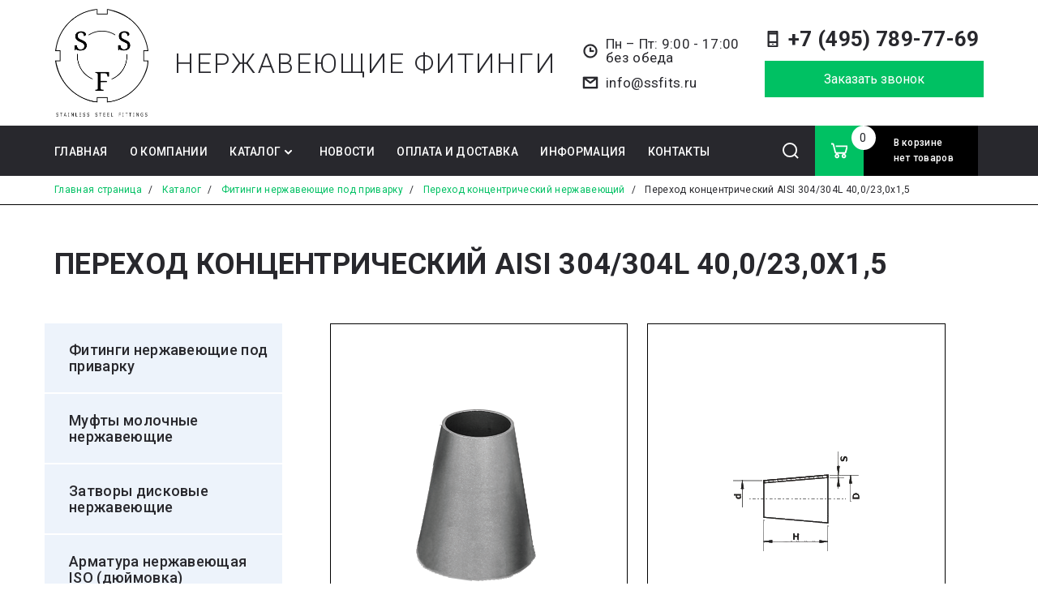

--- FILE ---
content_type: text/html; charset=UTF-8
request_url: https://ssfits.ru/catalog/fitingi-pod-privarku/perekhod-kontsentricheskiy-nerzhaveyushchiy/perekhod-koncentricheskij-aisi-304-304l-40-0-23-0h1-5/
body_size: 17113
content:
<!DOCTYPE html>
<html lang="ru">
<head>
    <meta charset="utf-8">
    <meta http-equiv="X-UA-Compatible" content="IE=edge">
    <meta name="viewport" content="width=device-width, initial-scale=1.0">
    <title>Переход концентрический AISI 304/304L 40,0/23,0х1,5 купить в Москве – доставка, цена</title>
        <meta http-equiv="Content-Type" content="text/html; charset=UTF-8" />
<meta name="robots" content="index, follow" />
<meta name="keywords" content="Переход концентрический AISI 304/304L 40,0/23,0х1,5" />
<meta name="description" content="Переход концентрический AISI 304/304L 40,0/23,0х1,5 купить по выгодной цене в интернет-магазине «SSF». Широкий ассортимент товаров. Гарантия на всю продукцию. Закажите Переход концентрический AISI 304/304L 40,0/23,0х1,5 с бесплатной доставкой по Москве и другим городам России. Звоните: +7 (495) 789-77-69" />
<link rel="canonical" href="/catalog/fitingi-pod-privarku/perekhod-kontsentricheskiy-nerzhaveyushchiy/perekhod-koncentricheskij-aisi-304-304l-40-0-23-0h1-5/" />
<link href="/bitrix/js/ui/design-tokens/dist/ui.design-tokens.css?174220347826358" type="text/css"  rel="stylesheet" />
<link href="/bitrix/js/ui/fonts/opensans/ui.font.opensans.css?16813687922555" type="text/css"  rel="stylesheet" />
<link href="/bitrix/js/main/popup/dist/main.popup.bundle.css?174220358529852" type="text/css"  rel="stylesheet" />
<link href="/bitrix/css/main/themes/blue/style.css?1660032637386" type="text/css"  rel="stylesheet" />
<link href="/local/templates/tenprof/components/bitrix/catalog/.default/style.css?16600326451122" type="text/css"  rel="stylesheet" />
<link href="/local/templates/tenprof/components/bitrix/menu/menu__multilevel_left/style.css?16600326452727" type="text/css"  rel="stylesheet" />
<link href="/local/templates/tenprof/components/bitrix/sender.subscribe/wide/style.css?16600326464802" type="text/css"  rel="stylesheet" />
<link href="/local/templates/tenprof/components/bitrix/catalog.element/element_new/style.css?166237452024792" type="text/css"  rel="stylesheet" />
<link href="/bitrix/components/bitrix/catalog.product.subscribe/templates/.default/style.css?16600325951816" type="text/css"  rel="stylesheet" />
<link href="/local/templates/tenprof/components/bitrix/catalog.element/element_new/themes/blue/style.css?16600326461064" type="text/css"  rel="stylesheet" />
<link href="/local/templates/tenprof/components/bitrix/form.result.new/wide__detail/style.css?1660032646666" type="text/css"  rel="stylesheet" />
<link href="/local/templates/tenprof/components/bitrix/main.userconsent.request/formMain/user_consent.css?16600326464322" type="text/css"  rel="stylesheet" />
<link href="/local/templates/tenprof/assets/libs/bootstrap/css/bootstrap.css?1660032644189892" type="text/css"  data-template-style="true"  rel="stylesheet" />
<link href="/local/templates/tenprof/assets/libs/swiper/css/swiper-bundle.min.css?166003264415563" type="text/css"  data-template-style="true"  rel="stylesheet" />
<link href="/local/templates/tenprof/assets/libs/fancybox/css/fancybox.css?166003264415512" type="text/css"  data-template-style="true"  rel="stylesheet" />
<link href="/local/templates/tenprof/assets/css/main.css?174221074950837" type="text/css"  data-template-style="true"  rel="stylesheet" />
<link href="/local/templates/tenprof/components/bitrix/menu/menu__multilevel/style.css?16600326454414" type="text/css"  data-template-style="true"  rel="stylesheet" />
<link href="/local/templates/tenprof/components/bitrix/search.title/header__search/style.css?1660032646774" type="text/css"  data-template-style="true"  rel="stylesheet" />
<link href="/local/templates/tenprof/components/bitrix/sale.basket.basket.line/headerBar__basket/style.css?16600326465439" type="text/css"  data-template-style="true"  rel="stylesheet" />
<link href="/local/templates/tenprof/components/bitrix/breadcrumb/breadcrumbs/style.css?1660032645585" type="text/css"  data-template-style="true"  rel="stylesheet" />
<link href="/local/templates/tenprof/components/bitrix/menu/menu__footer/style.css?1660032645581" type="text/css"  data-template-style="true"  rel="stylesheet" />
<link href="/local/templates/tenprof/components/bitrix/form.result.new/header__popup/style.css?1660032646666" type="text/css"  data-template-style="true"  rel="stylesheet" />
<link href="/local/templates/tenprof/components/bitrix/form.result.new/footer__popup/style.css?1660032646666" type="text/css"  data-template-style="true"  rel="stylesheet" />
<link href="/local/templates/tenprof/components/bitrix/sale.basket.basket.line/section/style.css?16600326464470" type="text/css"  data-template-style="true"  rel="stylesheet" />
<script>if(!window.BX)window.BX={};if(!window.BX.message)window.BX.message=function(mess){if(typeof mess==='object'){for(let i in mess) {BX.message[i]=mess[i];} return true;}};</script>
<script>(window.BX||top.BX).message({"JS_CORE_LOADING":"Загрузка...","JS_CORE_NO_DATA":"- Нет данных -","JS_CORE_WINDOW_CLOSE":"Закрыть","JS_CORE_WINDOW_EXPAND":"Развернуть","JS_CORE_WINDOW_NARROW":"Свернуть в окно","JS_CORE_WINDOW_SAVE":"Сохранить","JS_CORE_WINDOW_CANCEL":"Отменить","JS_CORE_WINDOW_CONTINUE":"Продолжить","JS_CORE_H":"ч","JS_CORE_M":"м","JS_CORE_S":"с","JSADM_AI_HIDE_EXTRA":"Скрыть лишние","JSADM_AI_ALL_NOTIF":"Показать все","JSADM_AUTH_REQ":"Требуется авторизация!","JS_CORE_WINDOW_AUTH":"Войти","JS_CORE_IMAGE_FULL":"Полный размер"});</script>

<script src="/bitrix/js/main/core/core.js?1742203591498479"></script>

<script>BX.Runtime.registerExtension({"name":"main.core","namespace":"BX","loaded":true});</script>
<script>BX.setJSList(["\/bitrix\/js\/main\/core\/core_ajax.js","\/bitrix\/js\/main\/core\/core_promise.js","\/bitrix\/js\/main\/polyfill\/promise\/js\/promise.js","\/bitrix\/js\/main\/loadext\/loadext.js","\/bitrix\/js\/main\/loadext\/extension.js","\/bitrix\/js\/main\/polyfill\/promise\/js\/promise.js","\/bitrix\/js\/main\/polyfill\/find\/js\/find.js","\/bitrix\/js\/main\/polyfill\/includes\/js\/includes.js","\/bitrix\/js\/main\/polyfill\/matches\/js\/matches.js","\/bitrix\/js\/ui\/polyfill\/closest\/js\/closest.js","\/bitrix\/js\/main\/polyfill\/fill\/main.polyfill.fill.js","\/bitrix\/js\/main\/polyfill\/find\/js\/find.js","\/bitrix\/js\/main\/polyfill\/matches\/js\/matches.js","\/bitrix\/js\/main\/polyfill\/core\/dist\/polyfill.bundle.js","\/bitrix\/js\/main\/core\/core.js","\/bitrix\/js\/main\/polyfill\/intersectionobserver\/js\/intersectionobserver.js","\/bitrix\/js\/main\/lazyload\/dist\/lazyload.bundle.js","\/bitrix\/js\/main\/polyfill\/core\/dist\/polyfill.bundle.js","\/bitrix\/js\/main\/parambag\/dist\/parambag.bundle.js"]);
</script>
<script>BX.Runtime.registerExtension({"name":"pull.protobuf","namespace":"BX","loaded":true});</script>
<script>BX.Runtime.registerExtension({"name":"rest.client","namespace":"window","loaded":true});</script>
<script>(window.BX||top.BX).message({"pull_server_enabled":"N","pull_config_timestamp":0,"shared_worker_allowed":"Y","pull_guest_mode":"N","pull_guest_user_id":0,"pull_worker_mtime":1742203414});(window.BX||top.BX).message({"PULL_OLD_REVISION":"Для продолжения корректной работы с сайтом необходимо перезагрузить страницу."});</script>
<script>BX.Runtime.registerExtension({"name":"pull.client","namespace":"BX","loaded":true});</script>
<script>BX.Runtime.registerExtension({"name":"pull","namespace":"window","loaded":true});</script>
<script>BX.Runtime.registerExtension({"name":"ui.design-tokens","namespace":"window","loaded":true});</script>
<script>BX.Runtime.registerExtension({"name":"ui.fonts.opensans","namespace":"window","loaded":true});</script>
<script>BX.Runtime.registerExtension({"name":"main.popup","namespace":"BX.Main","loaded":true});</script>
<script>BX.Runtime.registerExtension({"name":"popup","namespace":"window","loaded":true});</script>
<script>BX.Runtime.registerExtension({"name":"fx","namespace":"window","loaded":true});</script>
<script type="extension/settings" data-extension="currency.currency-core">{"region":"ru"}</script>
<script>BX.Runtime.registerExtension({"name":"currency.currency-core","namespace":"BX.Currency","loaded":true});</script>
<script>BX.Runtime.registerExtension({"name":"currency","namespace":"window","loaded":true});</script>
<script>(window.BX||top.BX).message({"MAIN_USER_CONSENT_REQUEST_TITLE":"Согласие пользователя","MAIN_USER_CONSENT_REQUEST_BTN_ACCEPT":"Принимаю","MAIN_USER_CONSENT_REQUEST_BTN_REJECT":"Не принимаю","MAIN_USER_CONSENT_REQUEST_LOADING":"Загрузка..","MAIN_USER_CONSENT_REQUEST_ERR_TEXT_LOAD":"Не удалось загрузить текст соглашения.","MAIN_USER_CONSENT_REQUEST_URL_CONFIRM":"Ознакомьтесь с текстом по ссылке"});</script>
<script>BX.Runtime.registerExtension({"name":"main_user_consent","namespace":"window","loaded":true});</script>
<script>(window.BX||top.BX).message({"LANGUAGE_ID":"ru","FORMAT_DATE":"DD.MM.YYYY","FORMAT_DATETIME":"DD.MM.YYYY HH:MI:SS","COOKIE_PREFIX":"BITRIX_SM","SERVER_TZ_OFFSET":"10800","UTF_MODE":"Y","SITE_ID":"s1","SITE_DIR":"\/","USER_ID":"","SERVER_TIME":1768779829,"USER_TZ_OFFSET":0,"USER_TZ_AUTO":"Y","bitrix_sessid":"5fb0abbe772b66ec7a436eea7520ac3a"});</script>


<script src="/bitrix/js/pull/protobuf/protobuf.js?1660032561274055"></script>
<script src="/bitrix/js/pull/protobuf/model.js?166003256170928"></script>
<script src="/bitrix/js/rest/client/rest.client.js?166003256117414"></script>
<script src="/bitrix/js/pull/client/pull.client.js?174220341083600"></script>
<script src="/bitrix/js/main/popup/dist/main.popup.bundle.js?1742203585117175"></script>
<script src="/bitrix/js/main/core/core_fx.js?166003249716888"></script>
<script src="/bitrix/js/currency/currency-core/dist/currency-core.bundle.js?17422033578800"></script>
<script src="/bitrix/js/currency/core_currency.js?17422033571181"></script>
<script>
					(function () {
						"use strict";

						var counter = function ()
						{
							var cookie = (function (name) {
								var parts = ("; " + document.cookie).split("; " + name + "=");
								if (parts.length == 2) {
									try {return JSON.parse(decodeURIComponent(parts.pop().split(";").shift()));}
									catch (e) {}
								}
							})("BITRIX_CONVERSION_CONTEXT_s1");

							if (cookie && cookie.EXPIRE >= BX.message("SERVER_TIME"))
								return;

							var request = new XMLHttpRequest();
							request.open("POST", "/bitrix/tools/conversion/ajax_counter.php", true);
							request.setRequestHeader("Content-type", "application/x-www-form-urlencoded");
							request.send(
								"SITE_ID="+encodeURIComponent("s1")+
								"&sessid="+encodeURIComponent(BX.bitrix_sessid())+
								"&HTTP_REFERER="+encodeURIComponent(document.referrer)
							);
						};

						if (window.frameRequestStart === true)
							BX.addCustomEvent("onFrameDataReceived", counter);
						else
							BX.ready(counter);
					})();
				</script>



<script src="/local/templates/tenprof/assets/libs/jquery/jquery-3.6.0.min.js?166003264489501"></script>
<script src="/local/templates/tenprof/assets/libs/bootstrap/js/bootstrap.bundle.js?1660032644209709"></script>
<script src="/local/templates/tenprof/assets/libs/mask/jquery.maskedinput.min.js?16600326444324"></script>
<script src="/local/templates/tenprof/assets/libs/sticky/jquery.sticky.js?166003264410085"></script>
<script src="/local/templates/tenprof/assets/libs/swiper/js/swiper-bundle.min.js?1660032644135912"></script>
<script src="/local/templates/tenprof/assets/libs/fancybox/js/fancybox.umd.js?1660032644105164"></script>
<script src="/local/templates/tenprof/assets/js/main.js?16623748925576"></script>
<script src="/local/templates/tenprof/components/bitrix/menu/menu__multilevel/script.js?1660032645470"></script>
<script src="/bitrix/components/bitrix/search.title/script.js?16600326309847"></script>
<script src="/local/templates/tenprof/components/bitrix/sale.basket.basket.line/headerBar__basket/script.js?16600326465335"></script>
<script src="/local/templates/tenprof/components/bitrix/sale.basket.basket.line/section/script.js?16600326465335"></script>
<script src="/local/templates/tenprof/components/bitrix/menu/menu__multilevel_left/script.js?1660032645508"></script>
<script src="/local/templates/tenprof/components/bitrix/catalog.element/element_new/script.js?166003264689798"></script>
<script src="/bitrix/components/bitrix/catalog.product.subscribe/templates/.default/script.js?166003259517434"></script>
<script src="/local/templates/tenprof/components/bitrix/main.userconsent.request/formMain/user_consent.js?166003264612150"></script>
<script>var _ba = _ba || []; _ba.push(["aid", "0160483e28c160a40239d6856ac98c8a"]); _ba.push(["host", "ssfits.ru"]); (function() {var ba = document.createElement("script"); ba.type = "text/javascript"; ba.async = true;ba.src = (document.location.protocol == "https:" ? "https://" : "http://") + "bitrix.info/ba.js";var s = document.getElementsByTagName("script")[0];s.parentNode.insertBefore(ba, s);})();</script>


    <link rel="apple-touch-icon" sizes="180x180" href="/favicons/apple-touch-icon.png">
    <link rel="icon" type="image/png" sizes="32x32" href="/favicons/favicon-32x32.png">
    <link rel="icon" type="image/png" sizes="16x16" href="/favicons/favicon-16x16.png">
    <link rel="icon" type="image/svg+xml" sizes="120x120" href="/favicons/favicon-120x120.svg">
    <link rel="manifest" href="/favicons/site.webmanifest">
    <link rel="mask-icon" href="/favicons/safari-pinned-tab.svg" color="#5bbad5">
    <link rel="shortcut icon" href="/favicons/favicon.ico">
    <meta name="msapplication-TileColor" content="#da532c">
    <meta name="msapplication-config" content="/favicons/browserconfig.xml">
    <meta name="theme-color" content="#ffffff">
    <!-- Yandex.Metrika counter -->
    <script type="text/javascript" >
        (function(m,e,t,r,i,k,a){m[i]=m[i]||function(){(m[i].a=m[i].a||[]).push(arguments)};
        m[i].l=1*new Date();k=e.createElement(t),a=e.getElementsByTagName(t)
        [0],k.async=1,k.src=r,a.parentNode.insertBefore(k,a)})
        (window, document, "script", "https://mc.yandex.ru/metrika/tag.js", "ym");
        ym(89908508, "init", {
                clickmap:true,
                trackLinks:true,
                accurateTrackBounce:true,
                webvisor:true
        });
    </script>
    <!-- /Yandex.Metrika counter -->
</head>
<body>
<!--Микроразметка Schema.org-->
  <div style="display:none; height:0px;">
  <div itemscope itemtype="https://schema.org/LocalBusiness">
<a itemprop="url" href="https://ssfits.ru/"><div itemprop="name"><strong>ООО Нержавеющие фитинги</strong></div>
</a>
<div itemprop="description">Поставка продукции из нержавеющих марок сталей ведущих мировых производителей</div>
<time itemprop="openingHours" datetime="Пн-Пт 09:00−17:00">Пн-Пт: 09:00-17:00</time>
<div itemprop="address" itemscope itemtype="https://schema.org/PostalAddress">
<span itemprop="streetAddress">Миклухо-Маклая, д.34, оф. 413</span><br>
<span itemprop="addressLocality">Москва</span><br>
<span itemprop="addressRegion">Москвоская область</span><br>
<span itemprop="postalCode">117279</span><br>
<span itemprop="addressCountry">Россия</span><br>
<span itemprop="telephone">+79200241999</span>
</div>
  </div>
  </div>
<!--Конец микроразметки-->
<!-- Yandex.Metrika counter -->
<noscript><div><img src="https://mc.yandex.ru/watch/89908508" style="position:absolute; left:-9999px;" alt="" /></div></noscript>
<!-- /Yandex.Metrika counter -->
<header>
    <div class="container">
        <div class="headerTop">
            <div class="headerTop__logo">
                <a href="/" class="headerTop__logo">
                    <img class="img-fluid" src="/local/templates/tenprof/images/logo4.png" alt="">
                    <p>Нержавеющие фитинги</p>
                </a>
            </div>
            <div class="headerTop__contacts">
                <p class="headerTop__contactsDays">
	 Пн – Пт: 9:00 - 17:00 <br>без обеда
</p>
<p class="headerTop__contactsAddress" style="display:none;">
	 117279, г. Москва, ул. Миклухо-Маклая, д.34, оф. 413
</p>
 <a href="mailto:info@ssfits.ru">
<p class="headerTop__contactsEmail">
	 info@ssfits.ru
</p>
 </a>            </div>
            <div class="headerTop__order">
                <a href="tel:+74957897769">
<p class="headerTop__orderPhone">
	+7 (495) 789-77-69
</p>
 </a>                <button class="button" data-bs-toggle="modal" data-bs-target="#header__popup">Заказать звонок</button>
            </div>
        </div>
    </div>
    <div class="container-fluid headerBar">
        <div class="container">
            <div class="row">
                <nav class="col-2 col-xl-9">
                        <span class="headerBar__menuMobile"></span>
    <ul class="headerBar__menu">

    
    
    
        
                            <li><a href="/"
                       class="parent">Главная</a>
                </li>
            
        
    
    

    
    
        
                            <li><a href="/about/"
                       class="parent">О компании</a>
                </li>
            
        
    
    

    
    
        <li class="parent"><a
            href="/catalog/">Каталог</a>
    <ul>
    
    
    

    
    
        <li class="parent"><a
            href="/catalog/fitingi-pod-privarku/">Фитинги нержавеющие под приварку</a>
    <ul>
    
    
    

    
    
        
                            <li><a
                            href="/catalog/fitingi-pod-privarku/troynik-nerzhaveyushchiy/">Тройники нержавеющие</a></li>
            
        
    
    

    
    
        
                            <li><a
                            href="/catalog/fitingi-pod-privarku/otvod-90-nerzhaveyushchie/">Отвод 90 нержавеющий</a></li>
            
        
    
    

    
    
        
                            <li class="current"><a
                            href="/catalog/fitingi-pod-privarku/perekhod-kontsentricheskiy-nerzhaveyushchiy/">Переход концентрический нержавеющий</a></li>
            
        
    
    

    
    
        
                            <li><a
                            href="/catalog/fitingi-pod-privarku/zaglushka-elepticheskaya-nerzhaveyushchaya/">Заглушка эллиптическая нержавеющая</a></li>
            
        
    
    

            </ul></li>    
    
        <li class="parent"><a
            href="/catalog/mufty-molochnye/">Муфты молочные нержавеющие</a>
    <ul>
    
    
    

    
    
        
                            <li><a
                            href="/catalog/mufty-molochnye/mufta-molochnaya-nerzhaveyushchaya-sms/">Муфта молочная нержавеющая SMS</a></li>
            
        
    
    

    
    
        
                            <li><a
                            href="/catalog/mufty-molochnye/mufta-molochnaya-nerzhaveyushchaya-din/">Муфта молочная нержавеющая DIN</a></li>
            
        
    
    

            </ul></li>    
    
        <li class="parent"><a
            href="/catalog/zatvory-diskovye-nerzhaveyushchie/">Затворы дисковые нержавеющие</a>
    <ul>
    
    
    

    
    
        
                            <li><a
                            href="/catalog/zatvory-diskovye-nerzhaveyushchie/zatvory-diskovye-nerzhaveyushchie-svarka-svarka/">Затворы дисковые нержавеющие сварка/сварка</a></li>
            
        
    
    

    
    
        
                            <li><a
                            href="/catalog/zatvory-diskovye-nerzhaveyushchie/zatvory-diskovye-nerzhaveyushchie-rezba-rezba/">Затворы дисковые нержавеющие резьба/резьба</a></li>
            
        
    
    

    
    
        
                            <li><a
                            href="/catalog/zatvory-diskovye-nerzhaveyushchie/zatvory-diskovye-nerzhaveyushchie-svarki-rezba/">Затворы дисковые нержавеющие резьба/сварка</a></li>
            
        
    
    

    
    
        
                            <li><a
                            href="/catalog/zatvory-diskovye-nerzhaveyushchie/klapany-zapornye-3-kh-khodovye-nerzhaveyushchie/">Клапаны запорные 3-х ходовые нержавеющие</a></li>
            
        
    
    

    
    
        
                            <li><a
                            href="/catalog/zatvory-diskovye-nerzhaveyushchie/vkladyshi-diskovykh-zatvorov/">Вкладыши дисковых затворов</a></li>
            
        
    
    

            </ul></li>    
    
        <li class="parent"><a
            href="/catalog/armatura-nerzhaveyushchaya-iso-dyuymovka/">Арматура нержавеющая ISO (дюймовка)</a>
    <ul>
    
    
    

    
    
        
                            <li><a
                            href="/catalog/armatura-nerzhaveyushchaya-iso-dyuymovka/krany-sharovye-nerzhaveyushchie-iso/">Краны шаровые нержавеющие ISO</a></li>
            
        
    
    

    
    
        
                            <li><a
                            href="/catalog/armatura-nerzhaveyushchaya-iso-dyuymovka/fitingi-nerzhaveyushchie-rezbovye-iso/">Фитинги нержавеющие резьбовые ISO</a></li>
            
        
    
    

    
    
        
                            <li><a
                            href="/catalog/armatura-nerzhaveyushchaya-iso-dyuymovka/klapany-obratnye-nerzhaveyushchie-iso/">Клапаны обратные нержавеющие ISO</a></li>
            
        
    
    

    
    
        
                            <li><a
                            href="/catalog/armatura-nerzhaveyushchaya-iso-dyuymovka/filtry-nerzhaveyushchie-iso/">Фильтры нержавеющие ISO</a></li>
            
        
    
    

            </ul></li>    
    
        <li class="parent"><a
            href="/catalog/dioptry-nerzhaveyushchie/">Диоптры нержавеющие</a>
    <ul>
    
    
    

    
    
        
                            <li><a
                            href="/catalog/dioptry-nerzhaveyushchie/dioptr-trubnyy-svarka-svarka-din/">Диоптры трубные нержавеющие</a></li>
            
        
    
    

    
    
        
                            <li><a
                            href="/catalog/dioptry-nerzhaveyushchie/dioptr-gaechnyy/">Диоптр гаечный</a></li>
            
        
    
    

            </ul></li>    
    
        <li class="parent"><a
            href="/catalog/klapany-nerzhaveyushchie/">Клапаны нержавеющие</a>
    <ul>
    
    
    

    
    
        
                            <li><a
                            href="/catalog/klapany-nerzhaveyushchie/klapany-obratnye-nerzhaveyushchie/">Клапаны обратные нержавеющие</a></li>
            
        
    
    

    
    
        
                            <li><a
                            href="/catalog/klapany-nerzhaveyushchie/klapan-predokhranitelnyy-uglovoy-rezba-shtutser-s-gaykoy/">Клапан предохранительный угловой резьба/штуцер с гайкой</a></li>
            
        
    
    

            </ul></li>    
    
        <li class="parent"><a
            href="/catalog/filtry-nerzhaveyushchie-din/">Фильтры нержавеющие DIN</a>
    <ul>
    
    
    

    
    
        
                            <li><a
                            href="/catalog/filtry-nerzhaveyushchie-din/filtr-uglovoy-90-svarka-svarka/">Фильтр угловой 90 сварка/сварка</a></li>
            
        
    
    

    
    
        
                            <li><a
                            href="/catalog/filtry-nerzhaveyushchie-din/filtr-kosoy-45-rezba-rezba/">Фильтр косой 45 резьба/резьба</a></li>
            
        
    
    

            </ul></li>    
    
        <li class="parent"><a
            href="/catalog/emkostnoe-oborudovanie-nerzhaveyushchee/">Емкостное оборудование нержавеющее</a>
    <ul>
    
    
    

    
    
        
                            <li><a
                            href="/catalog/emkostnoe-oborudovanie-nerzhaveyushchee/golovki-moyushchie-nerzhaveyushchie/">Головки моющие нержавеющие</a></li>
            
        
    
    

    
    
        
                            <li><a
                            href="/catalog/emkostnoe-oborudovanie-nerzhaveyushchee/probootbornik/">Пробоотборник</a></li>
            
        
    
    

    
    
        
                            <li><a
                            href="/catalog/emkostnoe-oborudovanie-nerzhaveyushchee/derzhateli-urovnemera-nerzhaveyushchie/">Держатели уровнемера нержавеющие</a></li>
            
        
    
    

    
    
        
                            <li><a
                            href="/catalog/emkostnoe-oborudovanie-nerzhaveyushchee/lyuki-nerzhaveyushchie/">Люки нержавеющие</a></li>
            
        
    
    

            </ul></li>    
    
        <li class="parent"><a
            href="/catalog/soedineniya-clamp-klamp-nerzhaveyushchie/">Соединения Clamp (кламп) нержавеющие</a>
    <ul>
    
    
    

    
    
        
                            <li><a
                            href="/catalog/soedineniya-clamp-klamp-nerzhaveyushchie/soedineniya-clamp-klamp-sms/">Соединения Clamp (кламп) SMS</a></li>
            
        
    
    

    
    
        
                            <li><a
                            href="/catalog/soedineniya-clamp-klamp-nerzhaveyushchie/soedineniya-clamp-klamp-din-32676/">Соединения Clamp (кламп) DIN 32676</a></li>
            
        
    
    

            </ul></li>    
    
        
                            <li><a
                            href="/catalog/derzhatel-truboprovoda-nerzhaveyushchiy/">Держатель трубопровода нержавеющий</a></li>
            
        
    
    

    
    
        <li class="parent"><a
            href="/catalog/flancy-nerzhaveyushchie/">Фланцы нержавеющие</a>
    <ul>
    
    
    

    
    
        
                            <li><a
                            href="/catalog/flancy-nerzhaveyushchie/flanets-ploskiy-en-1092-1-01/">Фланец плоский EN 1092-1/01</a></li>
            
        
    
    

    
    
        
                            <li><a
                            href="/catalog/flancy-nerzhaveyushchie/flanets-glukhoy-en-1092-1-05/">Фланец глухой EN 1092-1/05</a></li>
            
        
    
    

    
    
        
                            <li><a
                            href="/catalog/flancy-nerzhaveyushchie/flanets-vorotnikovyy-en-1092-1-11/">Фланец воротниковый EN 1092-1/11</a></li>
            
        
    
    

    
    
        
                            <li><a
                            href="/catalog/flancy-nerzhaveyushchie/otbortovka/">Отбортовка</a></li>
            
        
    
    

            </ul></li></ul></li>    
    
        
                            <li><a href="/news/"
                       class="parent">Новости</a>
                </li>
            
        
    
    

    
    
        
                            <li><a href="/delivery/"
                       class="parent">Оплата и доставка</a>
                </li>
            
        
    
    

    
    
        
                            <li><a href="/information/"
                       class="parent">Информация</a>
                </li>
            
        
    
    

    
    
        
                            <li><a href="/contacts/"
                       class="parent">Контакты</a>
                </li>
            
        
    
    

    
    </ul>
    <div class="menu-clear-left"></div>
                </nav>
                <div class="col-7 headerTop__logo_menu">
                    <a href="/" class="headerTop__logo">
                        <p>Нержавеющие фитинги</p>
                    </a>
                </div>
                <div class="col-3 col-xl-3 benefits d-flex">
                        <div class="headerBar__search" id="title-search">
        <div class="searchBlock">
            <div class="searchBlock_icon"></div>
        </div>
        <form action="/search/index.php">
            <div class="form-floating formMain__floating headerBar__searchBlock">
                <input type="text" class="form-control searchBlock__input" name="q" id="title-search-input"
                       value="" placeholder="Поиск">
                <label for="search">Поиск</label>
                <button type="submit" name="s"><i class="bi bi-arrow-right"></i></button>
            </div>
        </form>
    </div>
<script>
    BX.ready(function () {
        new JCTitleSearch({
            'AJAX_PAGE': '/catalog/fitingi-pod-privarku/perekhod-kontsentricheskiy-nerzhaveyushchiy/perekhod-koncentricheskij-aisi-304-304l-40-0-23-0h1-5/',
            'CONTAINER_ID': 'title-search',
            'INPUT_ID': 'title-search-input',
            'MIN_QUERY_LEN': 2
        });
    });
</script>

                    <script>
var bx_basketFKauiI = new BitrixSmallCart;
</script>
<div id="bx_basketFKauiI" class="bx-basket"><!--'start_frame_cache_bx_basketFKauiI'--><a class="headerBar__basket basket" href="/personal/cart/">
                <div class="basket__block">
                <div class="basket__blockIcon"></div>
                <div class="basket__blockCount">0</div>
            </div>
                        <div class="basket__total">
                <p class="basket__totalText">В корзине<br />
                    нет товаров</p>
            </div>
            </a>	<div data-role="basket-item-list" class="bx-basket-item-list">
		<div id="bx_basketFKauiIproducts" class="bx-basket-item-list-container">

			<span>Корзина пуста</span>
		</div>
	</div>
<!--'end_frame_cache_bx_basketFKauiI'--></div>
<script type="text/javascript">
	bx_basketFKauiI.siteId       = 's1';
	bx_basketFKauiI.cartId       = 'bx_basketFKauiI';
	bx_basketFKauiI.ajaxPath     = '/bitrix/components/bitrix/sale.basket.basket.line/ajax.php';
	bx_basketFKauiI.templateName = 'headerBar__basket';
	bx_basketFKauiI.arParams     =  {'HIDE_ON_BASKET_PAGES':'N','MAX_IMAGE_SIZE':'70','PATH_TO_AUTHORIZE':'/login/','PATH_TO_BASKET':'/personal/cart/','PATH_TO_ORDER':'/personal/order/make/','PATH_TO_PERSONAL':'/personal/','PATH_TO_PROFILE':'/personal/','PATH_TO_REGISTER':'/login/','POSITION_FIXED':'N','POSITION_HORIZONTAL':'right','POSITION_VERTICAL':'top','SHOW_AUTHOR':'N','SHOW_DELAY':'N','SHOW_EMPTY_VALUES':'Y','SHOW_IMAGE':'Y','SHOW_NOTAVAIL':'N','SHOW_NUM_PRODUCTS':'Y','SHOW_PERSONAL_LINK':'N','SHOW_PRICE':'Y','SHOW_PRODUCTS':'Y','SHOW_REGISTRATION':'N','SHOW_SUMMARY':'Y','SHOW_TOTAL_PRICE':'Y','CACHE_TYPE':'A','AJAX':'N','~HIDE_ON_BASKET_PAGES':'N','~MAX_IMAGE_SIZE':'70','~PATH_TO_AUTHORIZE':'/login/','~PATH_TO_BASKET':'/personal/cart/','~PATH_TO_ORDER':'/personal/order/make/','~PATH_TO_PERSONAL':'/personal/','~PATH_TO_PROFILE':'/personal/','~PATH_TO_REGISTER':'/login/','~POSITION_FIXED':'N','~POSITION_HORIZONTAL':'right','~POSITION_VERTICAL':'top','~SHOW_AUTHOR':'N','~SHOW_DELAY':'N','~SHOW_EMPTY_VALUES':'Y','~SHOW_IMAGE':'Y','~SHOW_NOTAVAIL':'N','~SHOW_NUM_PRODUCTS':'Y','~SHOW_PERSONAL_LINK':'N','~SHOW_PRICE':'Y','~SHOW_PRODUCTS':'Y','~SHOW_REGISTRATION':'N','~SHOW_SUMMARY':'Y','~SHOW_TOTAL_PRICE':'Y','~CACHE_TYPE':'A','~AJAX':'N','cartId':'bx_basketFKauiI'}; // TODO \Bitrix\Main\Web\Json::encode
	bx_basketFKauiI.closeMessage = 'Скрыть';
	bx_basketFKauiI.openMessage  = 'Раскрыть';
	bx_basketFKauiI.activate();
</script>                </div>
            </div>
        </div>
    </div>
</header>
    <section class="breadcrumbs">
        <div class="container">
            <link href="/bitrix/css/main/font-awesome.css?166003263728777" type="text/css" rel="stylesheet" />
<div class="breadcrumbs__wrap" itemscope itemtype="http://schema.org/BreadcrumbList">
			<div class="breadcrumbs__item" id="bx_breadcrumb_0" itemprop="itemListElement" itemscope itemtype="http://schema.org/ListItem">
				
				<a href="/" title="Главная страница" itemprop="item">
					<span itemprop="name">Главная страница</span>
				</a>
				<meta itemprop="position" content="1" />
			</div>
			<div class="breadcrumbs__item" id="bx_breadcrumb_1" itemprop="itemListElement" itemscope itemtype="http://schema.org/ListItem">
				<span class="breadcrumbs__sep">/</span>
				<a href="/catalog/" title="Каталог" itemprop="item">
					<span itemprop="name">Каталог</span>
				</a>
				<meta itemprop="position" content="2" />
			</div>
			<div class="breadcrumbs__item" id="bx_breadcrumb_2" itemprop="itemListElement" itemscope itemtype="http://schema.org/ListItem">
				<span class="breadcrumbs__sep">/</span>
				<a href="/catalog/fitingi-pod-privarku/" title="Фитинги нержавеющие под приварку" itemprop="item">
					<span itemprop="name">Фитинги нержавеющие под приварку</span>
				</a>
				<meta itemprop="position" content="3" />
			</div>
			<div class="breadcrumbs__item" id="bx_breadcrumb_3" itemprop="itemListElement" itemscope itemtype="http://schema.org/ListItem">
				<span class="breadcrumbs__sep">/</span>
				<a href="/catalog/fitingi-pod-privarku/perekhod-kontsentricheskiy-nerzhaveyushchiy/" title="Переход концентрический нержавеющий" itemprop="item">
					<span itemprop="name">Переход концентрический нержавеющий</span>
				</a>
				<meta itemprop="position" content="4" />
			</div>
			<div class="bx-breadcrumb-item">
				<span class="breadcrumbs__sep">/</span>
				<span>Переход концентрический AISI 304/304L 40,0/23,0х1,5</span>
			</div><div style="clear:both"></div></div>        </div>
    </section>

<div class="container">
    <h1 class="h1">Переход концентрический AISI 304/304L 40,0/23,0х1,5</h1>
</div>
<section class="catalog">
    <div class="container">
        <div class="row">
            <div class="col-12 col-xl-3 catalog__sidebar">
                <div class="leftMenu">
                    <ul class="leftMenu__list">

	
			        <li class="leftMenu__item">
            <div class="leftMenu__wrap">
                <a href="/catalog/fitingi-pod-privarku/" class="leftMenu__link">Фитинги нержавеющие под приварку</a>
            </div>
            <ul class="leftMenu__subList">
		
	
	

	
	
		
			                <li class="leftMenu__subItem">
                    <a href="/catalog/fitingi-pod-privarku/troynik-nerzhaveyushchiy/" class="leftMenu__subLink">Тройники нержавеющие</a>
                </li>
			
		
	
	

	
	
		
			                <li class="leftMenu__subItem">
                    <a href="/catalog/fitingi-pod-privarku/otvod-90-nerzhaveyushchie/" class="leftMenu__subLink">Отвод 90 нержавеющий</a>
                </li>
			
		
	
	

	
	
		
			                <li class="leftMenu__subItem leftMenu__item_selected">
                    <a href="/catalog/fitingi-pod-privarku/perekhod-kontsentricheskiy-nerzhaveyushchiy/" class="leftMenu__subLink">Переход концентрический нержавеющий</a>
                </li>
			
		
	
	

	
	
		
			                <li class="leftMenu__subItem">
                    <a href="/catalog/fitingi-pod-privarku/zaglushka-elepticheskaya-nerzhaveyushchaya/" class="leftMenu__subLink">Заглушка эллиптическая нержавеющая</a>
                </li>
			
		
	
	

			</ul></li>	
			        <li class="leftMenu__item">
            <div class="leftMenu__wrap">
                <a href="/catalog/mufty-molochnye/" class="leftMenu__link">Муфты молочные нержавеющие</a>
            </div>
            <ul class="leftMenu__subList">
		
	
	

	
	
		
			                <li class="leftMenu__subItem">
                    <a href="/catalog/mufty-molochnye/mufta-molochnaya-nerzhaveyushchaya-sms/" class="leftMenu__subLink">Муфта молочная нержавеющая SMS</a>
                </li>
			
		
	
	

	
	
		
			                <li class="leftMenu__subItem">
                    <a href="/catalog/mufty-molochnye/mufta-molochnaya-nerzhaveyushchaya-din/" class="leftMenu__subLink">Муфта молочная нержавеющая DIN</a>
                </li>
			
		
	
	

			</ul></li>	
			        <li class="leftMenu__item">
            <div class="leftMenu__wrap">
                <a href="/catalog/zatvory-diskovye-nerzhaveyushchie/" class="leftMenu__link">Затворы дисковые нержавеющие</a>
            </div>
            <ul class="leftMenu__subList">
		
	
	

	
	
		
			                <li class="leftMenu__subItem">
                    <a href="/catalog/zatvory-diskovye-nerzhaveyushchie/zatvory-diskovye-nerzhaveyushchie-svarka-svarka/" class="leftMenu__subLink">Затворы дисковые нержавеющие сварка/сварка</a>
                </li>
			
		
	
	

	
	
		
			                <li class="leftMenu__subItem">
                    <a href="/catalog/zatvory-diskovye-nerzhaveyushchie/zatvory-diskovye-nerzhaveyushchie-rezba-rezba/" class="leftMenu__subLink">Затворы дисковые нержавеющие резьба/резьба</a>
                </li>
			
		
	
	

	
	
		
			                <li class="leftMenu__subItem">
                    <a href="/catalog/zatvory-diskovye-nerzhaveyushchie/zatvory-diskovye-nerzhaveyushchie-svarki-rezba/" class="leftMenu__subLink">Затворы дисковые нержавеющие резьба/сварка</a>
                </li>
			
		
	
	

	
	
		
			                <li class="leftMenu__subItem">
                    <a href="/catalog/zatvory-diskovye-nerzhaveyushchie/klapany-zapornye-3-kh-khodovye-nerzhaveyushchie/" class="leftMenu__subLink">Клапаны запорные 3-х ходовые нержавеющие</a>
                </li>
			
		
	
	

	
	
		
			                <li class="leftMenu__subItem">
                    <a href="/catalog/zatvory-diskovye-nerzhaveyushchie/vkladyshi-diskovykh-zatvorov/" class="leftMenu__subLink">Вкладыши дисковых затворов</a>
                </li>
			
		
	
	

			</ul></li>	
			        <li class="leftMenu__item">
            <div class="leftMenu__wrap">
                <a href="/catalog/armatura-nerzhaveyushchaya-iso-dyuymovka/" class="leftMenu__link">Арматура нержавеющая ISO (дюймовка)</a>
            </div>
            <ul class="leftMenu__subList">
		
	
	

	
	
		
			                <li class="leftMenu__subItem">
                    <a href="/catalog/armatura-nerzhaveyushchaya-iso-dyuymovka/krany-sharovye-nerzhaveyushchie-iso/" class="leftMenu__subLink">Краны шаровые нержавеющие ISO</a>
                </li>
			
		
	
	

	
	
		
			                <li class="leftMenu__subItem">
                    <a href="/catalog/armatura-nerzhaveyushchaya-iso-dyuymovka/fitingi-nerzhaveyushchie-rezbovye-iso/" class="leftMenu__subLink">Фитинги нержавеющие резьбовые ISO</a>
                </li>
			
		
	
	

	
	
		
			                <li class="leftMenu__subItem">
                    <a href="/catalog/armatura-nerzhaveyushchaya-iso-dyuymovka/klapany-obratnye-nerzhaveyushchie-iso/" class="leftMenu__subLink">Клапаны обратные нержавеющие ISO</a>
                </li>
			
		
	
	

	
	
		
			                <li class="leftMenu__subItem">
                    <a href="/catalog/armatura-nerzhaveyushchaya-iso-dyuymovka/filtry-nerzhaveyushchie-iso/" class="leftMenu__subLink">Фильтры нержавеющие ISO</a>
                </li>
			
		
	
	

			</ul></li>	
			        <li class="leftMenu__item">
            <div class="leftMenu__wrap">
                <a href="/catalog/dioptry-nerzhaveyushchie/" class="leftMenu__link">Диоптры нержавеющие</a>
            </div>
            <ul class="leftMenu__subList">
		
	
	

	
	
		
			                <li class="leftMenu__subItem">
                    <a href="/catalog/dioptry-nerzhaveyushchie/dioptr-trubnyy-svarka-svarka-din/" class="leftMenu__subLink">Диоптры трубные нержавеющие</a>
                </li>
			
		
	
	

	
	
		
			                <li class="leftMenu__subItem">
                    <a href="/catalog/dioptry-nerzhaveyushchie/dioptr-gaechnyy/" class="leftMenu__subLink">Диоптр гаечный</a>
                </li>
			
		
	
	

			</ul></li>	
			        <li class="leftMenu__item">
            <div class="leftMenu__wrap">
                <a href="/catalog/klapany-nerzhaveyushchie/" class="leftMenu__link">Клапаны нержавеющие</a>
            </div>
            <ul class="leftMenu__subList">
		
	
	

	
	
		
			                <li class="leftMenu__subItem">
                    <a href="/catalog/klapany-nerzhaveyushchie/klapany-obratnye-nerzhaveyushchie/" class="leftMenu__subLink">Клапаны обратные нержавеющие</a>
                </li>
			
		
	
	

	
	
		
			                <li class="leftMenu__subItem">
                    <a href="/catalog/klapany-nerzhaveyushchie/klapan-predokhranitelnyy-uglovoy-rezba-shtutser-s-gaykoy/" class="leftMenu__subLink">Клапан предохранительный угловой резьба/штуцер с гайкой</a>
                </li>
			
		
	
	

			</ul></li>	
			        <li class="leftMenu__item">
            <div class="leftMenu__wrap">
                <a href="/catalog/filtry-nerzhaveyushchie-din/" class="leftMenu__link">Фильтры нержавеющие DIN</a>
            </div>
            <ul class="leftMenu__subList">
		
	
	

	
	
		
			                <li class="leftMenu__subItem">
                    <a href="/catalog/filtry-nerzhaveyushchie-din/filtr-uglovoy-90-svarka-svarka/" class="leftMenu__subLink">Фильтр угловой 90 сварка/сварка</a>
                </li>
			
		
	
	

	
	
		
			                <li class="leftMenu__subItem">
                    <a href="/catalog/filtry-nerzhaveyushchie-din/filtr-kosoy-45-rezba-rezba/" class="leftMenu__subLink">Фильтр косой 45 резьба/резьба</a>
                </li>
			
		
	
	

			</ul></li>	
			        <li class="leftMenu__item">
            <div class="leftMenu__wrap">
                <a href="/catalog/emkostnoe-oborudovanie-nerzhaveyushchee/" class="leftMenu__link">Емкостное оборудование нержавеющее</a>
            </div>
            <ul class="leftMenu__subList">
		
	
	

	
	
		
			                <li class="leftMenu__subItem">
                    <a href="/catalog/emkostnoe-oborudovanie-nerzhaveyushchee/golovki-moyushchie-nerzhaveyushchie/" class="leftMenu__subLink">Головки моющие нержавеющие</a>
                </li>
			
		
	
	

	
	
		
			                <li class="leftMenu__subItem">
                    <a href="/catalog/emkostnoe-oborudovanie-nerzhaveyushchee/probootbornik/" class="leftMenu__subLink">Пробоотборник</a>
                </li>
			
		
	
	

	
	
		
			                <li class="leftMenu__subItem">
                    <a href="/catalog/emkostnoe-oborudovanie-nerzhaveyushchee/derzhateli-urovnemera-nerzhaveyushchie/" class="leftMenu__subLink">Держатели уровнемера нержавеющие</a>
                </li>
			
		
	
	

	
	
		
			                <li class="leftMenu__subItem">
                    <a href="/catalog/emkostnoe-oborudovanie-nerzhaveyushchee/lyuki-nerzhaveyushchie/" class="leftMenu__subLink">Люки нержавеющие</a>
                </li>
			
		
	
	

			</ul></li>	
			        <li class="leftMenu__item">
            <div class="leftMenu__wrap">
                <a href="/catalog/soedineniya-clamp-klamp-nerzhaveyushchie/" class="leftMenu__link">Соединения Clamp (кламп) нержавеющие</a>
            </div>
            <ul class="leftMenu__subList">
		
	
	

	
	
		
			                <li class="leftMenu__subItem">
                    <a href="/catalog/soedineniya-clamp-klamp-nerzhaveyushchie/soedineniya-clamp-klamp-sms/" class="leftMenu__subLink">Соединения Clamp (кламп) SMS</a>
                </li>
			
		
	
	

	
	
		
			                <li class="leftMenu__subItem">
                    <a href="/catalog/soedineniya-clamp-klamp-nerzhaveyushchie/soedineniya-clamp-klamp-din-32676/" class="leftMenu__subLink">Соединения Clamp (кламп) DIN 32676</a>
                </li>
			
		
	
	

			</ul></li>	
	
		
			                <li class="leftMenu__item">
                    <div class="leftMenu__wrap">
                        <a href="/catalog/derzhatel-truboprovoda-nerzhaveyushchiy/" class="leftMenu__link">Держатель трубопровода нержавеющий</a>
                    </div>
                </li>
			
		
	
	

	
			        <li class="leftMenu__item">
            <div class="leftMenu__wrap">
                <a href="/catalog/flancy-nerzhaveyushchie/" class="leftMenu__link">Фланцы нержавеющие</a>
            </div>
            <ul class="leftMenu__subList">
		
	
	

	
	
		
			                <li class="leftMenu__subItem">
                    <a href="/catalog/flancy-nerzhaveyushchie/flanets-ploskiy-en-1092-1-01/" class="leftMenu__subLink">Фланец плоский EN 1092-1/01</a>
                </li>
			
		
	
	

	
	
		
			                <li class="leftMenu__subItem">
                    <a href="/catalog/flancy-nerzhaveyushchie/flanets-glukhoy-en-1092-1-05/" class="leftMenu__subLink">Фланец глухой EN 1092-1/05</a>
                </li>
			
		
	
	

	
	
		
			                <li class="leftMenu__subItem">
                    <a href="/catalog/flancy-nerzhaveyushchie/flanets-vorotnikovyy-en-1092-1-11/" class="leftMenu__subLink">Фланец воротниковый EN 1092-1/11</a>
                </li>
			
		
	
	

	
	
		
			                <li class="leftMenu__subItem">
                    <a href="/catalog/flancy-nerzhaveyushchie/otbortovka/" class="leftMenu__subLink">Отбортовка</a>
                </li>
			
		
	
	

	</ul></li>
</ul>
                </div>
                <div id="comp_82734f069d90a0dfdc05b2699160f923"><div class="bx"  id="sender-subscribe">
<!--'start_frame_cache_sender-subscribe'-->	
	<script>
		(function () {
			var btn = BX('bx_subscribe_btn_sljzMT');
			var form = BX('bx_subscribe_subform_sljzMT');

			if(!btn)
			{
				return;
			}

			function mailSender()
			{
				setTimeout(function() {
					if(!btn)
					{
						return;
					}

					var btn_span = btn.querySelector("span");
					var btn_subscribe_width = btn_span.style.width;
					BX.addClass(btn, "send");
					btn_span.outterHTML = "<span><i class='fa fa-check'></i> ГОТОВО</span>";
					if(btn_subscribe_width)
					{
						btn.querySelector("span").style["min-width"] = btn_subscribe_width+"px";
					}
				}, 400);
			}

			BX.ready(function()
			{
				BX.bind(btn, 'click', function() {
					setTimeout(mailSender, 250);
					return false;
				});
			});

			BX.bind(form, 'submit', function () {
				btn.disabled=true;
				setTimeout(function () {
					btn.disabled=false;
				}, 2000);

				return true;
			});
		})();
	</script>

	
<form class="subscribeForm" id="bx_subscribe_subform_sljzMT" role="form" method="post" action="/catalog/fitingi-pod-privarku/perekhod-kontsentricheskiy-nerzhaveyushchiy/perekhod-koncentricheskij-aisi-304-304l-40-0-23-0h1-5/"><input type="hidden" name="bxajaxid" id="bxajaxid_82734f069d90a0dfdc05b2699160f923_8BACKi" value="82734f069d90a0dfdc05b2699160f923" /><input type="hidden" name="AJAX_CALL" value="Y" /><script>
function _processform_8BACKi(){
	if (BX('bxajaxid_82734f069d90a0dfdc05b2699160f923_8BACKi'))
	{
		var obForm = BX('bxajaxid_82734f069d90a0dfdc05b2699160f923_8BACKi').form;
		BX.bind(obForm, 'submit', function() {BX.ajax.submitComponentForm(this, 'comp_82734f069d90a0dfdc05b2699160f923', true)});
	}
	BX.removeCustomEvent('onAjaxSuccess', _processform_8BACKi);
}
if (BX('bxajaxid_82734f069d90a0dfdc05b2699160f923_8BACKi'))
	_processform_8BACKi();
else
	BX.addCustomEvent('onAjaxSuccess', _processform_8BACKi);
</script>
		<input type="hidden" name="sessid" id="sessid" value="5fb0abbe772b66ec7a436eea7520ac3a" />		<input type="hidden" name="sender_subscription" value="add">
        <p class="subscribeForm__header">Подпишитесь на <br/> нашу рассылку</p>
        <div class="form-floating subscribeForm_floating">
            <input type="email" class="form-control"  name="SENDER_SUBSCRIBE_EMAIL" value="" title="Введите ваш e-mail" placeholder="Введите ваш e-mail">
            <label for="subscribeForm_mail">E-mail</label>
        </div>
        <button class="button button_outline button_light" id="bx_subscribe_btn_sljzMT">Подписаться</button>
	</form>
<!--'end_frame_cache_sender-subscribe'--></div></div>            </div>
            <div class="col-12 col-xl-9 catalog__container">
                    <div class="bx-catalog-element bx-blue" id="bx_117848907_2574"
         itemscope itemtype="http://schema.org/Product">
        <div class="container-fluid">
            <div class="row category_3lvl">
                                    <div class="col-12 col-sm-6 category__card">
                        <a class="category__cardBlock" data-fancybox="gallery" data-src="/upload/iblock/767/nve2ftg6le4k6v9946uq4ac53rv2jj1w.png">
                            <img class="img-fluid" src="/upload/iblock/767/nve2ftg6le4k6v9946uq4ac53rv2jj1w.png" alt="">
                        </a>
                    </div>
                                    <div class="col-12 col-sm-6 category__card">
                        <a class="category__cardBlock" data-fancybox="gallery" data-src="/upload/iblock/40d/sdduazgbaz6btvk23g710zgfgi1xy2sf.png">
                            <img class="img-fluid" src="/upload/iblock/40d/sdduazgbaz6btvk23g710zgfgi1xy2sf.png" alt="">
                        </a>
                    </div>
                            </div>
            <hr>
            <div class="row categoryDescription">
                <div class="col-12 col-lg-6 elementProperties">
                    <p class="elementProperties__text">Технические характеристики</p>
                    <ul class="elementProperties__list">
                                                                                                                                                                            <li>Ду:40/20</li>
                                                                                                                                                                                                                                                                                                    <li>мм:40,0/23,0х1,5</li>
                                                                                                                                                                                    <li>Марка стали:AISI 304 / AISI 304L</li>
                                                                                                                                                                                                                                                                                                    <li>Артикул:020108 04000230111000</li>
                                                                                                                                                                                                                        </ul>
                    <div class="product-item-detail-slider-container" id="bx_117848907_2574_big_slider">
                        <span class="product-item-detail-slider-close" data-entity="close-popup"></span>
                        <div class="product-item-detail-slider-block
						"
                             data-entity="images-slider-block">
                            <span class="product-item-detail-slider-left" data-entity="slider-control-left"
                                  style="display: none;"></span>
                            <span class="product-item-detail-slider-right" data-entity="slider-control-right"
                                  style="display: none;"></span>
                            <div class="product-item-label-text product-item-label-big product-item-label-top product-item-label-left"
                                 id="bx_117848907_2574_sticker"
                                style="display: none;">

                            </div>
                                                        <div class="product-item-detail-slider-images-container" data-entity="images-container">
                                                                        <div class="product-item-detail-slider-image active"
                                             data-entity="image" data-id="20903">
                                            <img src="" alt="" title="">
                                        </div>
                                                                                <div class="product-item-detail-slider-image"
                                             data-entity="image" data-id="20904">
                                            <img src="" alt="" title="">
                                        </div>
                                                                    </div>
                        </div>
                                                        <div class="product-item-detail-slider-controls-block"
                                     id="bx_117848907_2574_slider_cont">
                                                                                <div class="product-item-detail-slider-controls-image active"
                                                 data-entity="slider-control" data-value="20903">
                                                <img src="">
                                            </div>
                                                                                        <div class="product-item-detail-slider-controls-image"
                                                 data-entity="slider-control" data-value="20904">
                                                <img src="">
                                            </div>
                                                                            </div>
                                                    </div>
                </div>
                <div class="col-12 col-lg-6 cardDetail">
                    <div class="d-none">
                        <div class="product-item-detail-info-section">
                                                                        <div class="product-item-detail-info-container">
                                                                                                    <dl class="product-item-detail-properties">
                                                                                                            </dl>
                                                                                                </div>
                                                                    </div>
                    </div>
                    <div class="product-item-detail-pay-block">
                        <div class="cardDetail__header">
                                                                    <div class="product-item-detail-info-container elementPrice">
                                                                                                                                        <div class="product-item-detail-price-current"
                                                     id="bx_117848907_2574_price">
                                                    Цена по запросу
                                                </div>
                                                                                                                                </div>
                                                                                    <div class="product-item-detail-info-container"
                                                 style="display: none;"
                                                 data-entity="quantity-block">
                                                <div class="product-item-detail-info-container-title"></div>
                                                <div class="product-item-amount">
                                                    <div class="product-item-amount-field-container">
                                                        <span class="product-item-amount-field-btn-minus no-select"
                                                              id="bx_117848907_2574_quant_down"></span>
                                                        <input class="product-item-amount-field"
                                                               id="bx_117848907_2574_quantity" type="number"
                                                               value="">
                                                        <span class="product-item-amount-field-btn-plus no-select"
                                                              id="bx_117848907_2574_quant_up"></span>
                                                        <span class="product-item-amount-description-container d-none">
                                                    <span id="bx_117848907_2574_quant_measure">
                                                    </span>
                                                    <span id="bx_117848907_2574_price_total"></span>
                                                </span>
                                                    </div>
                                                </div>
                                            </div>
                                                                    </div>
                        <div class="cardDetail__body">
                                                                                                                <div class="product-item-detail-info-container">
                                                <button class="button"
                                                        id="bx_117848907_2574_not_avail"
                                                        data-bs-toggle="modal" data-bs-target="#detail__popup">
                                                    Запросить цену
                                                </button>
                                            </div>
                                                                                                                                <div class="product-item-detail-info-container">
                                                                                            </div>
                                                                                    </div>
                                                                    <div class="cardDetail__benefits">
                                <div class="cardDetail__benefitsImg">
                                    <img class="img-fluid" src="/local/templates/tenprof/images/benefitsDetail_1.png"
                                         alt="">
                                </div>
                                <a href="/delivery/" class="cardDetail__benefitsText">
                                    Информация по доставке товаров
                                </a>
                            </div>
                            <div class="cardDetail__benefits">
                                <div class="cardDetail__benefitsImg">
                                    <img class="img-fluid" src="/local/templates/tenprof/images/benefitsDetail_2.png"
                                         alt="">
                                </div>
                                <a href="/delivery/" class="cardDetail__benefitsText">
                                    Информация по оплате
                                </a>
                            </div>
                            <div class="cardDetail__benefits">
                                <div class="cardDetail__benefitsImg">
                                    <img class="img-fluid" src="/local/templates/tenprof/images/benefitsDetail_3.png"
                                         alt="">
                                </div>
                                <a href="/delivery/" class="cardDetail__benefitsText">
                                    Гарантия качества нашего товара
                                </a>
                            </div>
                        </div>
                                            </div>
                </div>
                <div class="col-12 d-none">
                                    </div>
                <div class="col-sm-8 col-md-9 d-none">
                    <div class="row" id="bx_117848907_2574_tabs">
                        <div class="col-12">
                            <div class="product-item-detail-tabs-container">
                                <ul class="product-item-detail-tabs-list">
                                                                            <li class="product-item-detail-tab active" data-entity="tab"
                                            data-value="description">
                                            <a href="javascript:void(0);" class="product-item-detail-tab-link">
                                                <span</span>
                                            </a>
                                        </li>
                                                                                <li class="product-item-detail-tab" data-entity="tab" data-value="properties">
                                            <a href="javascript:void(0);" class="product-item-detail-tab-link">
                                                <span></span>
                                            </a>
                                        </li>
                                                                        </ul>
                            </div>
                        </div>
                    </div>
                    <div class="row" id="bx_117848907_2574_tab_containers">
                        <div class="col-12">
                                                            <div class="product-item-detail-tab-content active" data-entity="tab-container"
                                     data-value="description"
                                     itemprop="description" id="bx_117848907_2574_description">
                                    <p></p>                                </div>
                                                                <div class="product-item-detail-tab-content" data-entity="tab-container"
                                     data-value="properties">
                                                                            <dl class="product-item-detail-properties">
                                                                                            <dt></dt>
                                                <dd>
                                                </dd>
                                                                                                <dt></dt>
                                                <dd>
                                                </dd>
                                                                                                <dt></dt>
                                                <dd>
                                                </dd>
                                                                                                <dt></dt>
                                                <dd>
                                                </dd>
                                                                                        </dl>
                                                                        </div>
                                                        </div>
                    </div>
                </div>
                <div class="col-sm-4 col-md-3 d-none">
                    <div>
                                            </div>
                </div>
                <div class="col-12 d-none">
                                    </div>
                <div class="col-12">
                    <div class="product-description">
                        <h2>Описание и характеристики</h2>
                        Переход предназначен для плавного изменения сечения трубопровода.                    </div>
                </div>
            </div>
        </div>


        <meta itemprop="name" content="Переход концентрический AISI 304/304L 40,0/23,0х1,5"/>
        <meta itemprop="category" content="Фитинги нержавеющие под приварку/Переход концентрический нержавеющий"/>
                    <span itemprop="offers" itemscope itemtype="http://schema.org/Offer">
			<meta itemprop="price" content=""/>
			<meta itemprop="priceCurrency" content=""/>
			<link itemprop="availability"
                  href="http://schema.org/OutOfStock"/>
		</span>
                </div>
    <script>
        BX.message({
            ECONOMY_INFO_MESSAGE: 'Скидка #ECONOMY#',
            TITLE_ERROR: 'Ошибка',
            TITLE_BASKET_PROPS: 'Свойства товара, добавляемые в корзину',
            BASKET_UNKNOWN_ERROR: 'Неизвестная ошибка при добавлении товара в корзину',
            BTN_SEND_PROPS: 'Выбрать',
            BTN_MESSAGE_DETAIL_BASKET_REDIRECT: 'Перейти в корзину',
            BTN_MESSAGE_CLOSE: 'Закрыть',
            BTN_MESSAGE_DETAIL_CLOSE_POPUP: 'Продолжить покупки',
            TITLE_SUCCESSFUL: 'Товар добавлен в корзину',
            COMPARE_MESSAGE_OK: 'Товар добавлен в список сравнения',
            COMPARE_UNKNOWN_ERROR: 'При добавлении товара в список сравнения произошла ошибка',
            COMPARE_TITLE: 'Сравнение товаров',
            BTN_MESSAGE_COMPARE_REDIRECT: 'Перейти в список сравнения',
            PRODUCT_GIFT_LABEL: 'Подарок',
            PRICE_TOTAL_PREFIX: 'на сумму',
            RELATIVE_QUANTITY_MANY: 'много',
            RELATIVE_QUANTITY_FEW: 'мало',
            SITE_ID: 's1'
        });

        var obbx_117848907_2574 = new JCCatalogElement({'CONFIG':{'USE_CATALOG':true,'SHOW_QUANTITY':true,'SHOW_PRICE':false,'SHOW_DISCOUNT_PERCENT':false,'SHOW_OLD_PRICE':false,'USE_PRICE_COUNT':false,'DISPLAY_COMPARE':false,'MAIN_PICTURE_MODE':['POPUP','MAGNIFIER'],'ADD_TO_BASKET_ACTION':['BUY'],'SHOW_CLOSE_POPUP':false,'SHOW_MAX_QUANTITY':'N','RELATIVE_QUANTITY_FACTOR':'5','TEMPLATE_THEME':'blue','USE_STICKERS':true,'USE_SUBSCRIBE':true,'SHOW_SLIDER':'N','SLIDER_INTERVAL':'5000','ALT':'Переход концентрический AISI 304/304L 40,0/23,0х1,5','TITLE':'Переход концентрический AISI 304/304L 40,0/23,0х1,5','MAGNIFIER_ZOOM_PERCENT':'200','USE_ENHANCED_ECOMMERCE':'N','DATA_LAYER_NAME':'','BRAND_PROPERTY':''},'VISUAL':{'ID':'bx_117848907_2574','DISCOUNT_PERCENT_ID':'bx_117848907_2574_dsc_pict','STICKER_ID':'bx_117848907_2574_sticker','BIG_SLIDER_ID':'bx_117848907_2574_big_slider','BIG_IMG_CONT_ID':'bx_117848907_2574_bigimg_cont','SLIDER_CONT_ID':'bx_117848907_2574_slider_cont','OLD_PRICE_ID':'bx_117848907_2574_old_price','PRICE_ID':'bx_117848907_2574_price','DESCRIPTION_ID':'bx_117848907_2574_description','DISCOUNT_PRICE_ID':'bx_117848907_2574_price_discount','PRICE_TOTAL':'bx_117848907_2574_price_total','SLIDER_CONT_OF_ID':'bx_117848907_2574_slider_cont_','QUANTITY_ID':'bx_117848907_2574_quantity','QUANTITY_DOWN_ID':'bx_117848907_2574_quant_down','QUANTITY_UP_ID':'bx_117848907_2574_quant_up','QUANTITY_MEASURE':'bx_117848907_2574_quant_measure','QUANTITY_LIMIT':'bx_117848907_2574_quant_limit','BUY_LINK':'bx_117848907_2574_buy_link','ADD_BASKET_LINK':'bx_117848907_2574_add_basket_link','BASKET_ACTIONS_ID':'bx_117848907_2574_basket_actions','NOT_AVAILABLE_MESS':'bx_117848907_2574_not_avail','COMPARE_LINK':'bx_117848907_2574_compare_link','TREE_ID':'bx_117848907_2574_skudiv','DISPLAY_PROP_DIV':'bx_117848907_2574_sku_prop','DISPLAY_MAIN_PROP_DIV':'bx_117848907_2574_main_sku_prop','OFFER_GROUP':'bx_117848907_2574_set_group_','BASKET_PROP_DIV':'bx_117848907_2574_basket_prop','SUBSCRIBE_LINK':'bx_117848907_2574_subscribe','TABS_ID':'bx_117848907_2574_tabs','TAB_CONTAINERS_ID':'bx_117848907_2574_tab_containers','SMALL_CARD_PANEL_ID':'bx_117848907_2574_small_card_panel','TABS_PANEL_ID':'bx_117848907_2574_tabs_panel'},'PRODUCT_TYPE':'1','PRODUCT':{'ID':'2574','ACTIVE':'Y','PICT':{'ID':'20903','SRC':'/upload/iblock/767/nve2ftg6le4k6v9946uq4ac53rv2jj1w.png','WIDTH':'199','HEIGHT':'244'},'NAME':'Переход концентрический AISI 304/304L 40,0/23,0х1,5','SUBSCRIPTION':true,'ITEM_PRICE_MODE':'','ITEM_PRICES':[],'ITEM_PRICE_SELECTED':'','ITEM_QUANTITY_RANGES':[],'ITEM_QUANTITY_RANGE_SELECTED':'','ITEM_MEASURE_RATIOS':[{'ID':'0','RATIO':'1','IS_DEFAULT':'Y'}],'ITEM_MEASURE_RATIO_SELECTED':'0','SLIDER_COUNT':'2','SLIDER':[{'ID':'20903','SRC':'/upload/iblock/767/nve2ftg6le4k6v9946uq4ac53rv2jj1w.png','WIDTH':'199','HEIGHT':'244'},{'ID':'20904','SRC':'/upload/iblock/40d/sdduazgbaz6btvk23g710zgfgi1xy2sf.png','WIDTH':'185','HEIGHT':'177'}],'CAN_BUY':false,'CHECK_QUANTITY':false,'QUANTITY_FLOAT':false,'MAX_QUANTITY':'1','STEP_QUANTITY':'1','CATEGORY':'Фитинги нержавеющие под приварку/Переход концентрический нержавеющий'},'BASKET':{'ADD_PROPS':true,'QUANTITY':'quantity','PROPS':'prop','EMPTY_PROPS':true,'BASKET_URL':'/personal/cart/','ADD_URL_TEMPLATE':'/catalog/fitingi-pod-privarku/perekhod-kontsentricheskiy-nerzhaveyushchiy/perekhod-koncentricheskij-aisi-304-304l-40-0-23-0h1-5/?action=ADD2BASKET&id=#ID#','BUY_URL_TEMPLATE':'/catalog/fitingi-pod-privarku/perekhod-kontsentricheskiy-nerzhaveyushchiy/perekhod-koncentricheskij-aisi-304-304l-40-0-23-0h1-5/?action=BUY&id=#ID#'},'IS_FACEBOOK_CONVERSION_CUSTOMIZE_PRODUCT_EVENT_ENABLED':false});
    </script>
		<script>
			BX.Currency.setCurrencies([{'CURRENCY':'BYN','FORMAT':{'FORMAT_STRING':'# руб.','DEC_POINT':'.','THOUSANDS_SEP':'&nbsp;','DECIMALS':2,'THOUSANDS_VARIANT':'B','HIDE_ZERO':'Y'}},{'CURRENCY':'EUR','FORMAT':{'FORMAT_STRING':'# &euro;','DEC_POINT':'.','THOUSANDS_SEP':'&nbsp;','DECIMALS':2,'THOUSANDS_VARIANT':'B','HIDE_ZERO':'Y'}},{'CURRENCY':'RUB','FORMAT':{'FORMAT_STRING':'# &#8381;','DEC_POINT':'.','THOUSANDS_SEP':'&nbsp;','DECIMALS':2,'THOUSANDS_VARIANT':'B','HIDE_ZERO':'Y'}},{'CURRENCY':'UAH','FORMAT':{'FORMAT_STRING':'# грн.','DEC_POINT':'.','THOUSANDS_SEP':'&nbsp;','DECIMALS':2,'THOUSANDS_VARIANT':'B','HIDE_ZERO':'Y'}},{'CURRENCY':'USD','FORMAT':{'FORMAT_STRING':'$#','DEC_POINT':'.','THOUSANDS_SEP':',','DECIMALS':2,'THOUSANDS_VARIANT':'C','HIDE_ZERO':'Y'}}]);
		</script>
			<script>
		BX.ready(BX.defer(function(){
			if (!!window.obbx_117848907_2574)
			{
				window.obbx_117848907_2574.allowViewedCount(true);
			}
		}));
	</script>

	            </div>
        </div>
    </div>
</section>
<section class="company__form">
    <script>if (window.location.hash != '' && window.location.hash != '#') top.BX.ajax.history.checkRedirectStart('bxajaxid', 'a5d4690d9135970577a186d10d0dea30')</script><div id="comp_a5d4690d9135970577a186d10d0dea30"><div class="container">
    <h3 class="company__formTitle">Задать вопрос специалисту</h3>
                        
<form name="SIMPLE_FORM_7" action="/catalog/fitingi-pod-privarku/perekhod-kontsentricheskiy-nerzhaveyushchiy/perekhod-koncentricheskij-aisi-304-304l-40-0-23-0h1-5/" method="POST" enctype="multipart/form-data"><input type="hidden" name="bxajaxid" id="bxajaxid_a5d4690d9135970577a186d10d0dea30_Ar8Szp" value="a5d4690d9135970577a186d10d0dea30" /><input type="hidden" name="AJAX_CALL" value="Y" /><script>
function _processform_Ar8Szp(){
	if (BX('bxajaxid_a5d4690d9135970577a186d10d0dea30_Ar8Szp'))
	{
		var obForm = BX('bxajaxid_a5d4690d9135970577a186d10d0dea30_Ar8Szp').form;
		BX.bind(obForm, 'submit', function() {BX.ajax.submitComponentForm(this, 'comp_a5d4690d9135970577a186d10d0dea30', true)});
	}
	BX.removeCustomEvent('onAjaxSuccess', _processform_Ar8Szp);
}
if (BX('bxajaxid_a5d4690d9135970577a186d10d0dea30_Ar8Szp'))
	_processform_Ar8Szp();
else
	BX.addCustomEvent('onAjaxSuccess', _processform_Ar8Szp);
</script><input type="hidden" name="sessid" id="sessid_2" value="5fb0abbe772b66ec7a436eea7520ac3a" /><input type="hidden" name="WEB_FORM_ID" value="7" />        <div class="formMain">
            <div class="text-success"></div>
            <div class="text-error"></div>
            <div class="row">
                <div class="col-12 col-lg-6">
                                            <div class="form-floating formMain__floating">
                            <input type="text" class="form-control formMain__floatingControl"
                                   id="form_text_27"
                                   name="form_text_27"
                                   placeholder="Имя *">
                            <label for="form_text_27">Имя<span class="form-required"> *</span></label>
                        </div>
                                                                <div class="form-floating formMain__floating">
                            <input type="text" class="form-control formMain__floatingControl"
                                   id="form_text_28"
                                   name="form_text_28"
                                   placeholder="E-mail *">
                            <label for="form_text_28"> E-mail<span class="form-required"> *</span></label>
                        </div>
                                                                <div class="form-floating formMain__floating">
                            <input type="text" class="form-control formMain__floatingControl js_phone_mask"
                                   id="form_text_29"
                                   name="form_text_29"
                                   placeholder="Телефон *">
                            <label for="form_text_29"> Телефон<span class="form-required"> *</span></label>
                        </div>
                                                                <input type="hidden" name="recaptcha_token" value="">
                                                                <div class="input__wrapper">
                            <input type="file"
                                   name="form_file_31"
                                   id="form_file_31"
                                   class="input input__file input-file">
                            <label for="form_file_31"
                                   class="input__file-button label-file">
                                <span class="input__file-button-text">Прикрепить файл</span>
                            </label>
                        </div>
                                    </div>
                <div class="col-12 col-lg-6 formMain__right">
                                            <textarea type="text" class="form-control formMain__floatingControl" id="company_time"
                                  name="form_textarea_30"
                                  placeholder="Сообщение *"></textarea>
                                        <label data-bx-user-consent="{&quot;id&quot;:1,&quot;sec&quot;:&quot;1n2jer&quot;,&quot;autoSave&quot;:true,&quot;actionUrl&quot;:&quot;\/bitrix\/components\/bitrix\/main.userconsent.request\/ajax.php&quot;,&quot;replace&quot;:{&quot;button_caption&quot;:&quot;Сохранить&quot;,&quot;fields&quot;:[&quot;Имя&quot;,&quot;Email&quot;,&quot;Телефон&quot;,&quot;Сообщение&quot;,&quot;Файл&quot;,&quot;IP-адрес&quot;]},&quot;url&quot;:null}" class="main-user-consent-request">
	<input type="checkbox" value="Y" checked name="">
	<span class="formMain__bottomText main-user-consent-request-announce-link">Нажимая кнопку “Отправить”, Вы даете согласие на обработку персональных даннных</span>
</label>
<script type="text/html" data-bx-template="main-user-consent-request-loader">
	
</script>

                                            <div class="customCaptcha">
                            <div class="customCaptcha-title">
                                <b>Защита от автоматического заполнения</b>
                            </div>
                            <div class="customCaptcha-fields">
                                <div class="customCaptcha-img">
                                    <input type="hidden" name="captcha_sid" value="0dd957d141f9891deaa367276cee34ef" /><img src="/bitrix/tools/captcha.php?captcha_sid=0dd957d141f9891deaa367276cee34ef" width="180" height="40" alt=""/>
                                </div>
                                <div class="customCaptcha-field">
                                    <input type="text" name="captcha_word" size="30" maxlength="50" value="" class="inputtext" />
                                </div>
                            </div>
                            <div class="customCaptcha-text">
                                Введите символы с картинки<font color='red'><span class='form-required starrequired'>*</span></font>                            </div>
                        </div>
                    


                    <input type="submit" name="web_form_submit"
                           class="button button_light"
                           placeholder="Сохранить">
                </div>
            </div>
        </div>
        </form>        </div></div><script>if (top.BX.ajax.history.bHashCollision) top.BX.ajax.history.checkRedirectFinish('bxajaxid', 'a5d4690d9135970577a186d10d0dea30');</script><script>top.BX.ready(BX.defer(function() {window.AJAX_PAGE_STATE = new top.BX.ajax.component('comp_a5d4690d9135970577a186d10d0dea30'); top.BX.ajax.history.init(window.AJAX_PAGE_STATE);}))</script></section><footer>
    <div class="container">
        
    <ul class="footerBar__menu">
                                    <li><a href="/">Главная</a></li>
                                                <li><a href="/about/">О компании</a></li>
                                                <li><a href="/catalog/" class="current">Каталог</a></li>
                                                <li><a href="/news/">Новости</a></li>
                                                <li><a href="/delivery/">Оплата и доставка</a></li>
                                                <li><a href="/information/">Информация</a></li>
                                                <li><a href="/contacts/">Контакты</a></li>
                        </ul>
    </div>
    <hr>
    <div class="container footerBottom">
        <div class="row">
            <div class="col-12 col-lg-4 footerBottom__logo">
                <img src="/local/templates/tenprof/images/logo_footer.png" class="img-fluid" alt="">
<p class="footerBottom__logoInfo">
	Внимание! Данный интернет-сайт носит исключительно информационный характер, вся информация носит ознакомительный характер и ни при каких условиях не является публичной офертой, определяемой положениями Статьи 437 (ГК РФ) Гражданского кодекса РФ. Для получения точных цен, условий и выполнения услуг, пожалуйста обращайтесь в адрес нашей компании.
</p>
<p class="footerBottom__logoCopyright">
	2022 © Все права защищены.
</p>            </div>
            <div class="col-12 col-sm-6 col-lg-5">
                <div class="footerBottom__contacts">
 <a href="mailto:info@ssfits.ru">
	<p class="footerBottom__contactsEmail">
		 info@ssfits.ru
	</p>
 </a>
	<p class="footerBottom__contactsDays">
		 Пн-Пт: 09:00 – 17:00 без обеда
	</p>
	<p class="footerBottom__contactsAddress" style="display:none;">
		 117279, г. Москва, ул. Миклухо-Маклая, д.34, оф. 413
	</p>
</div>
<div class="footerBottom__links">
 <a href="/sitemap/">
	<p>
		 Карта сайта
	</p>
 </a> <a href="/policy-confidentiality/">
	<p>
		 Политика конфиденциальности
	</p>
 </a>
</div>            </div>
            <div class="col-12 col-sm-6 col-lg-3">
                <div class="footerBottom__order">
                    <a href="tel:+74957897769">
<p class="footerBottom__orderPhone">
	+7 (495) 789-77-69
</p>
 </a>                    <button class="button" data-bs-toggle="modal" data-bs-target="#footer__order">Заказать звонок
                    </button>
                </div>
                <div class="footerBottom_developers">
                    <a href="https://www.site-4you.ru/">
                        <img src="/local/templates/tenprof/images/sdv_logo.png" class="img-fluid" alt="">
                    </a>
                </div>
            </div>
        </div>
    </div>
</footer>
<div class="modal fade" id="header__popup">
    <div class="modal-dialog modal__dialog">
        <div class="modal-content modal__content">
            <div class="modal-header modal__header">
                <p class="modal__headerTitle">Заказать звонок</p>
                <button type="button" class="btn-close btn-close-white modal__headerButton" data-bs-dismiss="modal"
                        aria-label="Close"></button>
            </div>
            <div class="modal-body modal__body">
                <script>if (window.location.hash != '' && window.location.hash != '#') top.BX.ajax.history.checkRedirectStart('bxajaxid', '0a53f19433a122adbe31555b692c0233')</script><div id="comp_0a53f19433a122adbe31555b692c0233">        
<form name="SIMPLE_FORM_2" action="/catalog/fitingi-pod-privarku/perekhod-kontsentricheskiy-nerzhaveyushchiy/perekhod-koncentricheskij-aisi-304-304l-40-0-23-0h1-5/" method="POST" enctype="multipart/form-data"><input type="hidden" name="bxajaxid" id="bxajaxid_0a53f19433a122adbe31555b692c0233_XrQFCj" value="0a53f19433a122adbe31555b692c0233" /><input type="hidden" name="AJAX_CALL" value="Y" /><script>
function _processform_XrQFCj(){
	if (BX('bxajaxid_0a53f19433a122adbe31555b692c0233_XrQFCj'))
	{
		var obForm = BX('bxajaxid_0a53f19433a122adbe31555b692c0233_XrQFCj').form;
		BX.bind(obForm, 'submit', function() {BX.ajax.submitComponentForm(this, 'comp_0a53f19433a122adbe31555b692c0233', true)});
	}
	BX.removeCustomEvent('onAjaxSuccess', _processform_XrQFCj);
}
if (BX('bxajaxid_0a53f19433a122adbe31555b692c0233_XrQFCj'))
	_processform_XrQFCj();
else
	BX.addCustomEvent('onAjaxSuccess', _processform_XrQFCj);
</script><input type="hidden" name="sessid" id="sessid_3" value="5fb0abbe772b66ec7a436eea7520ac3a" /><input type="hidden" name="WEB_FORM_ID" value="2" />    <div class="formMain">
                <div class="text-success"></div>
        <div class="text-error"></div>
                    <div class="form-floating formMain__floating">
                <input type="text" class="form-control formMain__floatingControl"
                       id="form_text_11"
                       name="form_text_11"
                       placeholder="Имя *">
                <label for="form_text_11">Имя<span class="form-required"> *</span></label>
            </div>
                            <div class="form-floating formMain__floating">
                <input type="text" class="form-control formMain__floatingControl js_phone_mask"
                       id="form_text_12"
                       name="form_text_12"
                       placeholder="Телефон *">
                <label for="form_text_12"> Телефон<span class="form-required"> *</span></label>
            </div>
                            <div class="form-floating formMain__floating">
                <input type="text" class="form-control formMain__floatingControl"
                       id="form_text_13"
                       name="form_text_13"
                       placeholder="Время звонка">
                <label for="form_text_13"> Время звонка</label>
            </div>
                            <input type="hidden" name="recaptcha_token" value="">
                <div class="formMain__bottom text-center">
            <label data-bx-user-consent="{&quot;id&quot;:1,&quot;sec&quot;:&quot;1n2jer&quot;,&quot;autoSave&quot;:true,&quot;actionUrl&quot;:&quot;\/bitrix\/components\/bitrix\/main.userconsent.request\/ajax.php&quot;,&quot;replace&quot;:{&quot;button_caption&quot;:&quot;Сохранить&quot;,&quot;fields&quot;:[&quot;Имя&quot;,&quot;Email&quot;,&quot;Телефон&quot;,&quot;Сообщение&quot;,&quot;Файл&quot;,&quot;IP-адрес&quot;]},&quot;url&quot;:null}" class="main-user-consent-request">
	<input type="checkbox" value="Y" checked name="">
	<span class="formMain__bottomText main-user-consent-request-announce-link">Нажимая кнопку “Отправить”, Вы даете согласие на обработку персональных даннных</span>
</label>
<script type="text/html" data-bx-template="main-user-consent-request-loader">
	
</script>            <p class="formMain__bottomText">
                <font color='red'><span class='form-required starrequired'>*</span></font> - обязательные поля            </p>


                            <div class="customCaptcha">
                    <div class="customCaptcha-title">
                        <b>Защита от автоматического заполнения</b>
                    </div>
                    <div class="customCaptcha-fields">
                        <div class="customCaptcha-img">
                            <input type="hidden" name="captcha_sid" value="014ac486aab67cde017409fedfa5a41c" /><img src="/bitrix/tools/captcha.php?captcha_sid=014ac486aab67cde017409fedfa5a41c" width="180" height="40" alt=""/>
                        </div>
                        <div class="customCaptcha-field">
                            <input type="text" name="captcha_word" size="30" maxlength="50" value="" class="inputtext" />
                        </div>
                    </div>
                    <div class="customCaptcha-text">
                        Введите символы с картинки<font color='red'><span class='form-required starrequired'>*</span></font>                    </div>
                </div>
            


            <input type="submit" name="web_form_submit"
                   class="button"
                   placeholder="Сохранить">
        </div>
    </div>
    </form>    </div><script>if (top.BX.ajax.history.bHashCollision) top.BX.ajax.history.checkRedirectFinish('bxajaxid', '0a53f19433a122adbe31555b692c0233');</script><script>top.BX.ready(BX.defer(function() {window.AJAX_PAGE_STATE = new top.BX.ajax.component('comp_0a53f19433a122adbe31555b692c0233'); top.BX.ajax.history.init(window.AJAX_PAGE_STATE);}))</script>            </div>
        </div>
    </div>
</div>
<div class="modal fade" id="footer__order">
    <div class="modal-dialog modal__dialog">
        <div class="modal-content modal__content">
            <div class="modal-header modal__header">
                <p class="modal__headerTitle">Заказать звонок</p>
                <button type="button" class="btn-close btn-close-white modal__headerButton" data-bs-dismiss="modal"
                        aria-label="Close"></button>
            </div>
            <div class="modal-body modal__body">
                <script>if (window.location.hash != '' && window.location.hash != '#') top.BX.ajax.history.checkRedirectStart('bxajaxid', 'f3de423e543ec3ea6f6def06f198fb11')</script><div id="comp_f3de423e543ec3ea6f6def06f198fb11">        
<form name="SIMPLE_FORM_3" action="/catalog/fitingi-pod-privarku/perekhod-kontsentricheskiy-nerzhaveyushchiy/perekhod-koncentricheskij-aisi-304-304l-40-0-23-0h1-5/" method="POST" enctype="multipart/form-data"><input type="hidden" name="bxajaxid" id="bxajaxid_f3de423e543ec3ea6f6def06f198fb11_dCjmSk" value="f3de423e543ec3ea6f6def06f198fb11" /><input type="hidden" name="AJAX_CALL" value="Y" /><script>
function _processform_dCjmSk(){
	if (BX('bxajaxid_f3de423e543ec3ea6f6def06f198fb11_dCjmSk'))
	{
		var obForm = BX('bxajaxid_f3de423e543ec3ea6f6def06f198fb11_dCjmSk').form;
		BX.bind(obForm, 'submit', function() {BX.ajax.submitComponentForm(this, 'comp_f3de423e543ec3ea6f6def06f198fb11', true)});
	}
	BX.removeCustomEvent('onAjaxSuccess', _processform_dCjmSk);
}
if (BX('bxajaxid_f3de423e543ec3ea6f6def06f198fb11_dCjmSk'))
	_processform_dCjmSk();
else
	BX.addCustomEvent('onAjaxSuccess', _processform_dCjmSk);
</script><input type="hidden" name="sessid" id="sessid_4" value="5fb0abbe772b66ec7a436eea7520ac3a" /><input type="hidden" name="WEB_FORM_ID" value="3" />    <div class="formMain">
                <div class="text-success"></div>
        <div class="text-error"></div>
                    <div class="form-floating formMain__floating">
                <input type="text" class="form-control formMain__floatingControl"
                       id="form_text_14"
                       name="form_text_14"
                       placeholder="Имя *">
                <label for="form_text_14">Имя<span class="form-required"> *</span></label>
            </div>
                            <div class="form-floating formMain__floating">
                <input type="text" class="form-control formMain__floatingControl js_phone_mask"
                       id="form_text_15"
                       name="form_text_15"
                       placeholder="Телефон *">
                <label for="form_text_15"> Телефон<span class="form-required"> *</span></label>
            </div>
                            <div class="form-floating formMain__floating">
                <input type="text" class="form-control formMain__floatingControl"
                       id="form_text_16"
                       name="form_text_16"
                       placeholder="Время звонка">
                <label for="form_text_16"> Время звонка</label>
            </div>
                            <input type="hidden" name="recaptcha_token" value="">
                <div class="formMain__bottom text-center">
            <label data-bx-user-consent="{&quot;id&quot;:1,&quot;sec&quot;:&quot;1n2jer&quot;,&quot;autoSave&quot;:true,&quot;actionUrl&quot;:&quot;\/bitrix\/components\/bitrix\/main.userconsent.request\/ajax.php&quot;,&quot;replace&quot;:{&quot;button_caption&quot;:&quot;Сохранить&quot;,&quot;fields&quot;:[&quot;Имя&quot;,&quot;Email&quot;,&quot;Телефон&quot;,&quot;Сообщение&quot;,&quot;Файл&quot;,&quot;IP-адрес&quot;]},&quot;url&quot;:null}" class="main-user-consent-request">
	<input type="checkbox" value="Y" checked name="">
	<span class="formMain__bottomText main-user-consent-request-announce-link">Нажимая кнопку “Отправить”, Вы даете согласие на обработку персональных даннных</span>
</label>
<script type="text/html" data-bx-template="main-user-consent-request-loader">
	
</script>            <p class="formMain__bottomText">
                <font color='red'><span class='form-required starrequired'>*</span></font> - обязательные поля            </p>



                            <div class="customCaptcha">
                    <div class="customCaptcha-title">
                        <b>Защита от автоматического заполнения</b>
                    </div>
                    <div class="customCaptcha-fields">
                        <div class="customCaptcha-img">
                            <input type="hidden" name="captcha_sid" value="020d7fe70ac02b201d033b7e37b9f342" /><img src="/bitrix/tools/captcha.php?captcha_sid=020d7fe70ac02b201d033b7e37b9f342" width="180" height="40" alt=""/>
                        </div>
                        <div class="customCaptcha-field">
                            <input type="text" name="captcha_word" size="30" maxlength="50" value="" class="inputtext" />
                        </div>
                    </div>
                    <div class="customCaptcha-text">
                        Введите символы с картинки<font color='red'><span class='form-required starrequired'>*</span></font>                    </div>
                </div>
            


            <input type="submit" name="web_form_submit"
                   class="button"
                   placeholder="Сохранить">
        </div>
    </div>
    </form>    </div><script>if (top.BX.ajax.history.bHashCollision) top.BX.ajax.history.checkRedirectFinish('bxajaxid', 'f3de423e543ec3ea6f6def06f198fb11');</script><script>top.BX.ready(BX.defer(function() {window.AJAX_PAGE_STATE = new top.BX.ajax.component('comp_f3de423e543ec3ea6f6def06f198fb11'); top.BX.ajax.history.init(window.AJAX_PAGE_STATE);}))</script>            </div>
        </div>
    </div>
</div>
<div class="modal fade" id="order">
    <div class="modal-dialog modal__dialog">
        <div class="modal-content modal__content">
            <div class="modal-header modal__header">
                <p class="modal__headerTitle">Товар добавлен в корзину</p>
                <button type="button" class="btn-close btn-close-white modal__headerButton" data-bs-dismiss="modal"
                        aria-label="Close"></button>
            </div>
            <div class="modal-body modal__body">
                <script>
var bx_basketT0kNhm = new BitrixSmallCart;
</script>
<div id="bx_basketT0kNhm" class="bx-basket bx-opener"><!--'start_frame_cache_bx_basketT0kNhm'--><!--'end_frame_cache_bx_basketT0kNhm'--></div>
<script type="text/javascript">
	bx_basketT0kNhm.siteId       = 's1';
	bx_basketT0kNhm.cartId       = 'bx_basketT0kNhm';
	bx_basketT0kNhm.ajaxPath     = '/bitrix/components/bitrix/sale.basket.basket.line/ajax.php';
	bx_basketT0kNhm.templateName = 'section';
	bx_basketT0kNhm.arParams     =  {'HIDE_ON_BASKET_PAGES':'Y','PATH_TO_BASKET':'/personal/cart/','PATH_TO_ORDER':'/personal/order/make/','PATH_TO_PERSONAL':'/personal/','PATH_TO_PROFILE':'/personal/','PATH_TO_REGISTER':'/login/','POSITION_FIXED':'N','POSITION_HORIZONTAL':'right','POSITION_VERTICAL':'top','SHOW_AUTHOR':'N','SHOW_DELAY':'N','SHOW_EMPTY_VALUES':'N','SHOW_IMAGE':'Y','SHOW_NOTAVAIL':'N','SHOW_NUM_PRODUCTS':'N','SHOW_PERSONAL_LINK':'N','SHOW_PRICE':'Y','SHOW_PRODUCTS':'Y','SHOW_SUMMARY':'Y','SHOW_TOTAL_PRICE':'N','COMPONENT_TEMPLATE':'.default','PATH_TO_AUTHORIZE':'/login/','SHOW_REGISTRATION':'N','MAX_IMAGE_SIZE':'70','CACHE_TYPE':'A','AJAX':'N','~HIDE_ON_BASKET_PAGES':'Y','~PATH_TO_BASKET':'/personal/cart/','~PATH_TO_ORDER':'/personal/order/make/','~PATH_TO_PERSONAL':'/personal/','~PATH_TO_PROFILE':'/personal/','~PATH_TO_REGISTER':'/login/','~POSITION_FIXED':'N','~POSITION_HORIZONTAL':'right','~POSITION_VERTICAL':'top','~SHOW_AUTHOR':'N','~SHOW_DELAY':'N','~SHOW_EMPTY_VALUES':'N','~SHOW_IMAGE':'Y','~SHOW_NOTAVAIL':'N','~SHOW_NUM_PRODUCTS':'N','~SHOW_PERSONAL_LINK':'N','~SHOW_PRICE':'Y','~SHOW_PRODUCTS':'Y','~SHOW_SUMMARY':'Y','~SHOW_TOTAL_PRICE':'N','~COMPONENT_TEMPLATE':'.default','~PATH_TO_AUTHORIZE':'/login/','~SHOW_REGISTRATION':'N','~MAX_IMAGE_SIZE':'70','~CACHE_TYPE':'A','~AJAX':'N','cartId':'bx_basketT0kNhm'}; // TODO \Bitrix\Main\Web\Json::encode
	bx_basketT0kNhm.closeMessage = 'Скрыть';
	bx_basketT0kNhm.openMessage  = 'Раскрыть';
	bx_basketT0kNhm.activate();
</script>                <div class="formMain__bottom text-center">
                    <a href="javascript:void(0)" data-bs-dismiss="modal">Продолжить покупки</a>
                    <a href="/personal/order/make/">Оформить заказ</a>
                </div>
            </div>
        </div>
    </div>
</div>
</body>
</html>

--- FILE ---
content_type: image/svg+xml
request_url: https://ssfits.ru/local/templates/tenprof/images/icons/angle-down.svg
body_size: 81
content:
<svg width="10" height="6" viewBox="0 0 10 6" fill="none" xmlns="http://www.w3.org/2000/svg">
<path d="M1 1L4.53553 4.53553L8.07107 1" stroke="white" stroke-width="2" stroke-linecap="round" stroke-linejoin="round"/>
</svg>


--- FILE ---
content_type: image/svg+xml
request_url: https://ssfits.ru/local/templates/tenprof/images/icons/file.svg
body_size: 477
content:
<svg width="19" height="20" viewBox="0 0 19 20" fill="none" xmlns="http://www.w3.org/2000/svg">
<path d="M12.172 5L5.58602 11.586C5.395 11.7705 5.24264 11.9912 5.13782 12.2352C5.033 12.4792 4.97783 12.7416 4.97552 13.0072C4.97321 13.2728 5.02381 13.5361 5.12438 13.7819C5.22494 14.0277 5.37344 14.251 5.56123 14.4388C5.74902 14.6266 5.97232 14.7751 6.21811 14.8756C6.4639 14.9762 6.72726 15.0268 6.99282 15.0245C7.25838 15.0222 7.52082 14.967 7.76483 14.8622C8.00884 14.7574 8.22953 14.605 8.41402 14.414L14.828 7.828C15.5567 7.0736 15.9598 6.06319 15.9507 5.0144C15.9416 3.96561 15.5209 2.96236 14.7793 2.22073C14.0377 1.4791 13.0344 1.05842 11.9856 1.04931C10.9368 1.04019 9.92643 1.44337 9.17202 2.172L2.75702 8.757C1.63171 9.88232 0.999512 11.4086 0.999512 13C0.999512 14.5914 1.63171 16.1177 2.75702 17.243C3.88233 18.3683 5.40859 19.0005 7.00002 19.0005C8.59145 19.0005 10.1177 18.3683 11.243 17.243L17.5 11" stroke="white" stroke-width="2" stroke-linecap="round" stroke-linejoin="round"/>
</svg>


--- FILE ---
content_type: image/svg+xml
request_url: https://ssfits.ru/local/templates/tenprof/images/icons/burger.svg
body_size: 43
content:
<svg width="23" height="20" viewBox="0 0 23 20" fill="none" xmlns="http://www.w3.org/2000/svg">
<rect width="23" height="2" fill="white"/>
<rect y="9" width="23" height="2" fill="white"/>
<rect y="18" width="23" height="2" fill="white"/>
</svg>


--- FILE ---
content_type: image/svg+xml
request_url: https://ssfits.ru/local/templates/tenprof/images/icons/basket.svg
body_size: 543
content:
<svg width="24" height="20" viewBox="0 0 24 20" fill="none" xmlns="http://www.w3.org/2000/svg">
<path d="M1.6875 0.56254C1.43886 0.56254 1.2004 0.661312 1.02459 0.837127C0.848772 1.01294 0.75 1.2514 0.75 1.50004C0.75 1.74868 0.848772 1.98714 1.02459 2.16295C1.2004 2.33877 1.43886 2.43754 1.6875 2.43754H3.76875L6.22875 12.2813C6.43781 13.1157 7.185 13.6875 8.04469 13.6875H18.7978C19.6444 13.6875 20.3634 13.125 20.5856 12.3094L23.0156 3.37504H7.3125L7.78125 5.25004H20.5837L18.7969 11.8125H8.04375L5.58469 1.96879C5.48311 1.56494 5.24895 1.20686 4.9197 0.951896C4.59045 0.69693 4.18517 0.559825 3.76875 0.56254H1.6875ZM17.625 13.6875C16.0828 13.6875 14.8125 14.9579 14.8125 16.5C14.8125 18.0422 16.0828 19.3125 17.625 19.3125C19.1672 19.3125 20.4375 18.0422 20.4375 16.5C20.4375 14.9579 19.1672 13.6875 17.625 13.6875ZM9.1875 13.6875C7.64531 13.6875 6.375 14.9579 6.375 16.5C6.375 18.0422 7.64531 19.3125 9.1875 19.3125C10.7297 19.3125 12 18.0422 12 16.5C12 14.9579 10.7297 13.6875 9.1875 13.6875ZM9.1875 15.5625C9.71625 15.5625 10.125 15.9713 10.125 16.5C10.125 17.0288 9.71625 17.4375 9.1875 17.4375C8.65875 17.4375 8.25 17.0288 8.25 16.5C8.25 15.9713 8.65875 15.5625 9.1875 15.5625ZM17.625 15.5625C18.1537 15.5625 18.5625 15.9713 18.5625 16.5C18.5625 17.0288 18.1537 17.4375 17.625 17.4375C17.0963 17.4375 16.6875 17.0288 16.6875 16.5C16.6875 15.9713 17.0963 15.5625 17.625 15.5625Z" fill="white"/>
</svg>
